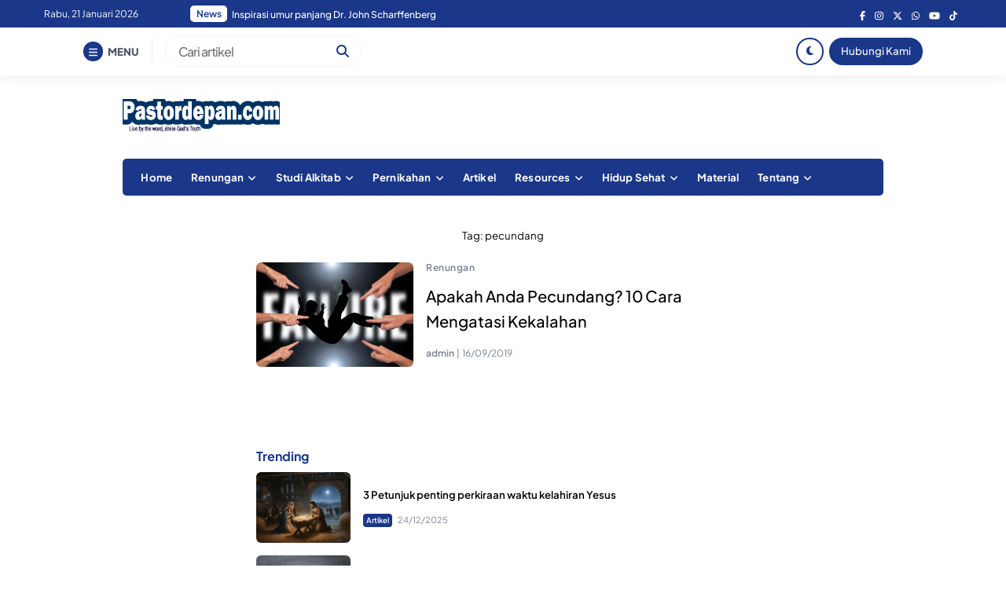

--- FILE ---
content_type: text/html; charset=UTF-8
request_url: https://www.pastordepan.com/tag/pecundang/
body_size: 14426
content:
<!DOCTYPE html><html
lang=id><head><style>img.lazy{min-height:1px}</style><link
href=https://www.pastordepan.com/wp-content/plugins/w3-total-cache/pub/js/lazyload.min.js as=script><meta
charset="UTF-8"><meta
name="viewport" content="width=device-width, initial-scale=1.0"><link
rel=profile href=https://gmpg.org/xfn/11><meta
name='robots' content='index, follow, max-image-preview:large, max-snippet:-1, max-video-preview:-1'><title>pecundang Archives - Pastordepan Media Ministry</title><link
rel=canonical href=https://www.pastordepan.com/tag/pecundang/ ><meta
property="og:locale" content="id_ID"><meta
property="og:type" content="article"><meta
property="og:title" content="pecundang Archives - Pastordepan Media Ministry"><meta
property="og:url" content="https://www.pastordepan.com/tag/pecundang/"><meta
property="og:site_name" content="Pastordepan Media Ministry"><meta
name="twitter:card" content="summary_large_image"> <script type=application/ld+json class=yoast-schema-graph>{"@context":"https://schema.org","@graph":[{"@type":"CollectionPage","@id":"https://www.pastordepan.com/tag/pecundang/","url":"https://www.pastordepan.com/tag/pecundang/","name":"pecundang Archives - Pastordepan Media Ministry","isPartOf":{"@id":"https://www.pastordepan.com/#website"},"primaryImageOfPage":{"@id":"https://www.pastordepan.com/tag/pecundang/#primaryimage"},"image":{"@id":"https://www.pastordepan.com/tag/pecundang/#primaryimage"},"thumbnailUrl":"https://www.pastordepan.com/wp-content/uploads/2019/09/loser-3096225_640-e1568704182682.jpg","breadcrumb":{"@id":"https://www.pastordepan.com/tag/pecundang/#breadcrumb"},"inLanguage":"id"},{"@type":"ImageObject","inLanguage":"id","@id":"https://www.pastordepan.com/tag/pecundang/#primaryimage","url":"https://www.pastordepan.com/wp-content/uploads/2019/09/loser-3096225_640-e1568704182682.jpg","contentUrl":"https://www.pastordepan.com/wp-content/uploads/2019/09/loser-3096225_640-e1568704182682.jpg","width":350,"height":233},{"@type":"BreadcrumbList","@id":"https://www.pastordepan.com/tag/pecundang/#breadcrumb","itemListElement":[{"@type":"ListItem","position":1,"name":"Home","item":"https://www.pastordepan.com/"},{"@type":"ListItem","position":2,"name":"pecundang"}]},{"@type":"WebSite","@id":"https://www.pastordepan.com/#website","url":"https://www.pastordepan.com/","name":"Pastordepan Media Ministry","description":"Bertumbuh  Dalam Kebenaran","publisher":{"@id":"https://www.pastordepan.com/#/schema/person/e7b083d1ed27025760ef540fd8e93eda"},"potentialAction":[{"@type":"SearchAction","target":{"@type":"EntryPoint","urlTemplate":"https://www.pastordepan.com/?s={search_term_string}"},"query-input":{"@type":"PropertyValueSpecification","valueRequired":true,"valueName":"search_term_string"}}],"inLanguage":"id"},{"@type":["Person","Organization"],"@id":"https://www.pastordepan.com/#/schema/person/e7b083d1ed27025760ef540fd8e93eda","name":"admin","image":{"@type":"ImageObject","inLanguage":"id","@id":"https://www.pastordepan.com/#/schema/person/image/","url":"https://secure.gravatar.com/avatar/bb3b02c5d59176dc0665b4103c40e2d89e943a00ac55dbe08ee21ef3d8191c6e?s=96&d=mm&r=g","contentUrl":"https://secure.gravatar.com/avatar/bb3b02c5d59176dc0665b4103c40e2d89e943a00ac55dbe08ee21ef3d8191c6e?s=96&d=mm&r=g","caption":"admin"},"logo":{"@id":"https://www.pastordepan.com/#/schema/person/image/"}}]}</script> <link
rel=dns-prefetch href=//cdnjs.cloudflare.com><link
rel=dns-prefetch href=//cdn.jsdelivr.net><link
rel=alternate type=application/rss+xml title="Pastordepan Media Ministry &raquo; Feed" href=https://www.pastordepan.com/feed/ ><link
rel=alternate type=application/rss+xml title="Pastordepan Media Ministry &raquo; Umpan Komentar" href=https://www.pastordepan.com/comments/feed/ ><link
rel=alternate type=application/rss+xml title="Pastordepan Media Ministry &raquo; pecundang Umpan Tag" href=https://www.pastordepan.com/tag/pecundang/feed/ >
 <script src="//www.googletagmanager.com/gtag/js?id=G-ZCFDC61B1K"  data-cfasync=false data-wpfc-render=false async></script> <script data-cfasync=false data-wpfc-render=false>var em_version='8.11.1';var em_track_user=true;var em_no_track_reason='';var ExactMetricsDefaultLocations={"page_location":"https:\/\/www.pastordepan.com\/tag\/pecundang\/"};if(typeof ExactMetricsPrivacyGuardFilter==='function'){var ExactMetricsLocations=(typeof ExactMetricsExcludeQuery==='object')?ExactMetricsPrivacyGuardFilter(ExactMetricsExcludeQuery):ExactMetricsPrivacyGuardFilter(ExactMetricsDefaultLocations);}else{var ExactMetricsLocations=(typeof ExactMetricsExcludeQuery==='object')?ExactMetricsExcludeQuery:ExactMetricsDefaultLocations;}
var disableStrs=['ga-disable-G-ZCFDC61B1K',];function __gtagTrackerIsOptedOut(){for(var index=0;index<disableStrs.length;index++){if(document.cookie.indexOf(disableStrs[index]+'=true')>-1){return true;}}
return false;}
if(__gtagTrackerIsOptedOut()){for(var index=0;index<disableStrs.length;index++){window[disableStrs[index]]=true;}}
function __gtagTrackerOptout(){for(var index=0;index<disableStrs.length;index++){document.cookie=disableStrs[index]+'=true; expires=Thu, 31 Dec 2099 23:59:59 UTC; path=/';window[disableStrs[index]]=true;}}
if('undefined'===typeof gaOptout){function gaOptout(){__gtagTrackerOptout();}}
window.dataLayer=window.dataLayer||[];window.ExactMetricsDualTracker={helpers:{},trackers:{},};if(em_track_user){function __gtagDataLayer(){dataLayer.push(arguments);}
function __gtagTracker(type,name,parameters){if(!parameters){parameters={};}
if(parameters.send_to){__gtagDataLayer.apply(null,arguments);return;}
if(type==='event'){parameters.send_to=exactmetrics_frontend.v4_id;var hookName=name;if(typeof parameters['event_category']!=='undefined'){hookName=parameters['event_category']+':'+name;}
if(typeof ExactMetricsDualTracker.trackers[hookName]!=='undefined'){ExactMetricsDualTracker.trackers[hookName](parameters);}else{__gtagDataLayer('event',name,parameters);}}else{__gtagDataLayer.apply(null,arguments);}}
__gtagTracker('js',new Date());__gtagTracker('set',{'developer_id.dNDMyYj':true,});if(ExactMetricsLocations.page_location){__gtagTracker('set',ExactMetricsLocations);}
__gtagTracker('config','G-ZCFDC61B1K',{"forceSSL":"true"});window.gtag=__gtagTracker;(function(){var noopfn=function(){return null;};var newtracker=function(){return new Tracker();};var Tracker=function(){return null;};var p=Tracker.prototype;p.get=noopfn;p.set=noopfn;p.send=function(){var args=Array.prototype.slice.call(arguments);args.unshift('send');__gaTracker.apply(null,args);};var __gaTracker=function(){var len=arguments.length;if(len===0){return;}
var f=arguments[len-1];if(typeof f!=='object'||f===null||typeof f.hitCallback!=='function'){if('send'===arguments[0]){var hitConverted,hitObject=false,action;if('event'===arguments[1]){if('undefined'!==typeof arguments[3]){hitObject={'eventAction':arguments[3],'eventCategory':arguments[2],'eventLabel':arguments[4],'value':arguments[5]?arguments[5]:1,}}}
if('pageview'===arguments[1]){if('undefined'!==typeof arguments[2]){hitObject={'eventAction':'page_view','page_path':arguments[2],}}}
if(typeof arguments[2]==='object'){hitObject=arguments[2];}
if(typeof arguments[5]==='object'){Object.assign(hitObject,arguments[5]);}
if('undefined'!==typeof arguments[1].hitType){hitObject=arguments[1];if('pageview'===hitObject.hitType){hitObject.eventAction='page_view';}}
if(hitObject){action='timing'===arguments[1].hitType?'timing_complete':hitObject.eventAction;hitConverted=mapArgs(hitObject);__gtagTracker('event',action,hitConverted);}}
return;}
function mapArgs(args){var arg,hit={};var gaMap={'eventCategory':'event_category','eventAction':'event_action','eventLabel':'event_label','eventValue':'event_value','nonInteraction':'non_interaction','timingCategory':'event_category','timingVar':'name','timingValue':'value','timingLabel':'event_label','page':'page_path','location':'page_location','title':'page_title','referrer':'page_referrer',};for(arg in args){if(!(!args.hasOwnProperty(arg)||!gaMap.hasOwnProperty(arg))){hit[gaMap[arg]]=args[arg];}else{hit[arg]=args[arg];}}
return hit;}
try{f.hitCallback();}catch(ex){}};__gaTracker.create=newtracker;__gaTracker.getByName=newtracker;__gaTracker.getAll=function(){return[];};__gaTracker.remove=noopfn;__gaTracker.loaded=true;window['__gaTracker']=__gaTracker;})();}else{console.log("");(function(){function __gtagTracker(){return null;}
window['__gtagTracker']=__gtagTracker;window['gtag']=__gtagTracker;})();}</script> <style id=wp-img-auto-sizes-contain-inline-css>img:is([sizes=auto i],[sizes^="auto," i]){contain-intrinsic-size:3000px 1500px}</style><link
rel=stylesheet href=https://www.pastordepan.com/wp-content/cache/minify/08d63.css media=all><style id=wp-block-library-inline-css>/*<![CDATA[*/:root{--wp-block-synced-color:#7a00df;--wp-block-synced-color--rgb:122,0,223;--wp-bound-block-color:var(--wp-block-synced-color);--wp-editor-canvas-background:#ddd;--wp-admin-theme-color:#007cba;--wp-admin-theme-color--rgb:0,124,186;--wp-admin-theme-color-darker-10:#006ba1;--wp-admin-theme-color-darker-10--rgb:0,107,160.5;--wp-admin-theme-color-darker-20:#005a87;--wp-admin-theme-color-darker-20--rgb:0,90,135;--wp-admin-border-width-focus:2px}@media (min-resolution:192dpi){:root{--wp-admin-border-width-focus:1.5px}}.wp-element-button{cursor:pointer}:root .has-very-light-gray-background-color{background-color:#eee}:root .has-very-dark-gray-background-color{background-color:#313131}:root .has-very-light-gray-color{color:#eee}:root .has-very-dark-gray-color{color:#313131}:root .has-vivid-green-cyan-to-vivid-cyan-blue-gradient-background{background:linear-gradient(135deg,#00d084,#0693e3)}:root .has-purple-crush-gradient-background{background:linear-gradient(135deg,#34e2e4,#4721fb 50%,#ab1dfe)}:root .has-hazy-dawn-gradient-background{background:linear-gradient(135deg,#faaca8,#dad0ec)}:root .has-subdued-olive-gradient-background{background:linear-gradient(135deg,#fafae1,#67a671)}:root .has-atomic-cream-gradient-background{background:linear-gradient(135deg,#fdd79a,#004a59)}:root .has-nightshade-gradient-background{background:linear-gradient(135deg,#330968,#31cdcf)}:root .has-midnight-gradient-background{background:linear-gradient(135deg,#020381,#2874fc)}:root{--wp--preset--font-size--normal:16px;--wp--preset--font-size--huge:42px}.has-regular-font-size{font-size:1em}.has-larger-font-size{font-size:2.625em}.has-normal-font-size{font-size:var(--wp--preset--font-size--normal)}.has-huge-font-size{font-size:var(--wp--preset--font-size--huge)}.has-text-align-center{text-align:center}.has-text-align-left{text-align:left}.has-text-align-right{text-align:right}.has-fit-text{white-space:nowrap!important}#end-resizable-editor-section{display:none}.aligncenter{clear:both}.items-justified-left{justify-content:flex-start}.items-justified-center{justify-content:center}.items-justified-right{justify-content:flex-end}.items-justified-space-between{justify-content:space-between}.screen-reader-text{border:0;clip-path:inset(50%);height:1px;margin:-1px;overflow:hidden;padding:0;position:absolute;width:1px;word-wrap:normal!important}.screen-reader-text:focus{background-color:#ddd;clip-path:none;color:#444;display:block;font-size:1em;height:auto;left:5px;line-height:normal;padding:15px
23px 14px;text-decoration:none;top:5px;width:auto;z-index:100000}html :where(.has-border-color){border-style:solid}html :where([style*=border-top-color]){border-top-style:solid}html :where([style*=border-right-color]){border-right-style:solid}html :where([style*=border-bottom-color]){border-bottom-style:solid}html :where([style*=border-left-color]){border-left-style:solid}html :where([style*=border-width]){border-style:solid}html :where([style*=border-top-width]){border-top-style:solid}html :where([style*=border-right-width]){border-right-style:solid}html :where([style*=border-bottom-width]){border-bottom-style:solid}html :where([style*=border-left-width]){border-left-style:solid}html :where(img[class*=wp-image-]){height:auto;max-width:100%}:where(figure){margin:0
0 1em}html :where(.is-position-sticky){--wp-admin--admin-bar--position-offset:var(--wp-admin--admin-bar--height,0px)}@media screen and (max-width:600px){html:where(.is-position-sticky){--wp-admin--admin-bar--position-offset:0px}}/*]]>*/</style><style id=global-styles-inline-css>/*<![CDATA[*/:root{--wp--preset--aspect-ratio--square:1;--wp--preset--aspect-ratio--4-3:4/3;--wp--preset--aspect-ratio--3-4:3/4;--wp--preset--aspect-ratio--3-2:3/2;--wp--preset--aspect-ratio--2-3:2/3;--wp--preset--aspect-ratio--16-9:16/9;--wp--preset--aspect-ratio--9-16:9/16;--wp--preset--color--black:#000;--wp--preset--color--cyan-bluish-gray:#abb8c3;--wp--preset--color--white:#fff;--wp--preset--color--pale-pink:#f78da7;--wp--preset--color--vivid-red:#cf2e2e;--wp--preset--color--luminous-vivid-orange:#ff6900;--wp--preset--color--luminous-vivid-amber:#fcb900;--wp--preset--color--light-green-cyan:#7bdcb5;--wp--preset--color--vivid-green-cyan:#00d084;--wp--preset--color--pale-cyan-blue:#8ed1fc;--wp--preset--color--vivid-cyan-blue:#0693e3;--wp--preset--color--vivid-purple:#9b51e0;--wp--preset--gradient--vivid-cyan-blue-to-vivid-purple:linear-gradient(135deg,rgb(6,147,227) 0%,rgb(155,81,224) 100%);--wp--preset--gradient--light-green-cyan-to-vivid-green-cyan:linear-gradient(135deg,rgb(122,220,180) 0%,rgb(0,208,130) 100%);--wp--preset--gradient--luminous-vivid-amber-to-luminous-vivid-orange:linear-gradient(135deg,rgb(252,185,0) 0%,rgb(255,105,0) 100%);--wp--preset--gradient--luminous-vivid-orange-to-vivid-red:linear-gradient(135deg,rgb(255,105,0) 0%,rgb(207,46,46) 100%);--wp--preset--gradient--very-light-gray-to-cyan-bluish-gray:linear-gradient(135deg,rgb(238,238,238) 0%,rgb(169,184,195) 100%);--wp--preset--gradient--cool-to-warm-spectrum:linear-gradient(135deg,rgb(74,234,220) 0%,rgb(151,120,209) 20%,rgb(207,42,186) 40%,rgb(238,44,130) 60%,rgb(251,105,98) 80%,rgb(254,248,76) 100%);--wp--preset--gradient--blush-light-purple:linear-gradient(135deg,rgb(255,206,236) 0%,rgb(152,150,240) 100%);--wp--preset--gradient--blush-bordeaux:linear-gradient(135deg,rgb(254,205,165) 0%,rgb(254,45,45) 50%,rgb(107,0,62) 100%);--wp--preset--gradient--luminous-dusk:linear-gradient(135deg,rgb(255,203,112) 0%,rgb(199,81,192) 50%,rgb(65,88,208) 100%);--wp--preset--gradient--pale-ocean:linear-gradient(135deg,rgb(255,245,203) 0%,rgb(182,227,212) 50%,rgb(51,167,181) 100%);--wp--preset--gradient--electric-grass:linear-gradient(135deg,rgb(202,248,128) 0%,rgb(113,206,126) 100%);--wp--preset--gradient--midnight:linear-gradient(135deg,rgb(2,3,129) 0%,rgb(40,116,252) 100%);--wp--preset--font-size--small:13px;--wp--preset--font-size--medium:20px;--wp--preset--font-size--large:36px;--wp--preset--font-size--x-large:42px;--wp--preset--spacing--20:0.44rem;--wp--preset--spacing--30:0.67rem;--wp--preset--spacing--40:1rem;--wp--preset--spacing--50:1.5rem;--wp--preset--spacing--60:2.25rem;--wp--preset--spacing--70:3.38rem;--wp--preset--spacing--80:5.06rem;--wp--preset--shadow--natural:6px 6px 9px rgba(0, 0, 0, 0.2);--wp--preset--shadow--deep:12px 12px 50px rgba(0, 0, 0, 0.4);--wp--preset--shadow--sharp:6px 6px 0px rgba(0, 0, 0, 0.2);--wp--preset--shadow--outlined:6px 6px 0px -3px rgb(255, 255, 255), 6px 6px rgb(0, 0, 0);--wp--preset--shadow--crisp:6px 6px 0px rgb(0, 0, 0)}:where(.is-layout-flex){gap:0.5em}:where(.is-layout-grid){gap:0.5em}body .is-layout-flex{display:flex}.is-layout-flex{flex-wrap:wrap;align-items:center}.is-layout-flex>:is(*,div){margin:0}body .is-layout-grid{display:grid}.is-layout-grid>:is(*,div){margin:0}:where(.wp-block-columns.is-layout-flex){gap:2em}:where(.wp-block-columns.is-layout-grid){gap:2em}:where(.wp-block-post-template.is-layout-flex){gap:1.25em}:where(.wp-block-post-template.is-layout-grid){gap:1.25em}.has-black-color{color:var(--wp--preset--color--black) !important}.has-cyan-bluish-gray-color{color:var(--wp--preset--color--cyan-bluish-gray) !important}.has-white-color{color:var(--wp--preset--color--white) !important}.has-pale-pink-color{color:var(--wp--preset--color--pale-pink) !important}.has-vivid-red-color{color:var(--wp--preset--color--vivid-red) !important}.has-luminous-vivid-orange-color{color:var(--wp--preset--color--luminous-vivid-orange) !important}.has-luminous-vivid-amber-color{color:var(--wp--preset--color--luminous-vivid-amber) !important}.has-light-green-cyan-color{color:var(--wp--preset--color--light-green-cyan) !important}.has-vivid-green-cyan-color{color:var(--wp--preset--color--vivid-green-cyan) !important}.has-pale-cyan-blue-color{color:var(--wp--preset--color--pale-cyan-blue) !important}.has-vivid-cyan-blue-color{color:var(--wp--preset--color--vivid-cyan-blue) !important}.has-vivid-purple-color{color:var(--wp--preset--color--vivid-purple) !important}.has-black-background-color{background-color:var(--wp--preset--color--black) !important}.has-cyan-bluish-gray-background-color{background-color:var(--wp--preset--color--cyan-bluish-gray) !important}.has-white-background-color{background-color:var(--wp--preset--color--white) !important}.has-pale-pink-background-color{background-color:var(--wp--preset--color--pale-pink) !important}.has-vivid-red-background-color{background-color:var(--wp--preset--color--vivid-red) !important}.has-luminous-vivid-orange-background-color{background-color:var(--wp--preset--color--luminous-vivid-orange) !important}.has-luminous-vivid-amber-background-color{background-color:var(--wp--preset--color--luminous-vivid-amber) !important}.has-light-green-cyan-background-color{background-color:var(--wp--preset--color--light-green-cyan) !important}.has-vivid-green-cyan-background-color{background-color:var(--wp--preset--color--vivid-green-cyan) !important}.has-pale-cyan-blue-background-color{background-color:var(--wp--preset--color--pale-cyan-blue) !important}.has-vivid-cyan-blue-background-color{background-color:var(--wp--preset--color--vivid-cyan-blue) !important}.has-vivid-purple-background-color{background-color:var(--wp--preset--color--vivid-purple) !important}.has-black-border-color{border-color:var(--wp--preset--color--black) !important}.has-cyan-bluish-gray-border-color{border-color:var(--wp--preset--color--cyan-bluish-gray) !important}.has-white-border-color{border-color:var(--wp--preset--color--white) !important}.has-pale-pink-border-color{border-color:var(--wp--preset--color--pale-pink) !important}.has-vivid-red-border-color{border-color:var(--wp--preset--color--vivid-red) !important}.has-luminous-vivid-orange-border-color{border-color:var(--wp--preset--color--luminous-vivid-orange) !important}.has-luminous-vivid-amber-border-color{border-color:var(--wp--preset--color--luminous-vivid-amber) !important}.has-light-green-cyan-border-color{border-color:var(--wp--preset--color--light-green-cyan) !important}.has-vivid-green-cyan-border-color{border-color:var(--wp--preset--color--vivid-green-cyan) !important}.has-pale-cyan-blue-border-color{border-color:var(--wp--preset--color--pale-cyan-blue) !important}.has-vivid-cyan-blue-border-color{border-color:var(--wp--preset--color--vivid-cyan-blue) !important}.has-vivid-purple-border-color{border-color:var(--wp--preset--color--vivid-purple) !important}.has-vivid-cyan-blue-to-vivid-purple-gradient-background{background:var(--wp--preset--gradient--vivid-cyan-blue-to-vivid-purple) !important}.has-light-green-cyan-to-vivid-green-cyan-gradient-background{background:var(--wp--preset--gradient--light-green-cyan-to-vivid-green-cyan) !important}.has-luminous-vivid-amber-to-luminous-vivid-orange-gradient-background{background:var(--wp--preset--gradient--luminous-vivid-amber-to-luminous-vivid-orange) !important}.has-luminous-vivid-orange-to-vivid-red-gradient-background{background:var(--wp--preset--gradient--luminous-vivid-orange-to-vivid-red) !important}.has-very-light-gray-to-cyan-bluish-gray-gradient-background{background:var(--wp--preset--gradient--very-light-gray-to-cyan-bluish-gray) !important}.has-cool-to-warm-spectrum-gradient-background{background:var(--wp--preset--gradient--cool-to-warm-spectrum) !important}.has-blush-light-purple-gradient-background{background:var(--wp--preset--gradient--blush-light-purple) !important}.has-blush-bordeaux-gradient-background{background:var(--wp--preset--gradient--blush-bordeaux) !important}.has-luminous-dusk-gradient-background{background:var(--wp--preset--gradient--luminous-dusk) !important}.has-pale-ocean-gradient-background{background:var(--wp--preset--gradient--pale-ocean) !important}.has-electric-grass-gradient-background{background:var(--wp--preset--gradient--electric-grass) !important}.has-midnight-gradient-background{background:var(--wp--preset--gradient--midnight) !important}.has-small-font-size{font-size:var(--wp--preset--font-size--small) !important}.has-medium-font-size{font-size:var(--wp--preset--font-size--medium) !important}.has-large-font-size{font-size:var(--wp--preset--font-size--large) !important}.has-x-large-font-size{font-size:var(--wp--preset--font-size--x-large) !important}/*]]>*/</style><style id=classic-theme-styles-inline-css>/*! This file is auto-generated */
.wp-block-button__link{color:#fff;background-color:#32373c;border-radius:9999px;box-shadow:none;text-decoration:none;padding:calc(.667em + 2px) calc(1.333em + 2px);font-size:1.125em}.wp-block-file__button{background:#32373c;color:#fff;text-decoration:none}</style><link
rel=stylesheet href=https://www.pastordepan.com/wp-content/cache/minify/2ff5b.css media=all><link
rel=stylesheet id=fontawesome_style-css href='https://cdnjs.cloudflare.com/ajax/libs/font-awesome/6.7.0/css/all.min.css?ver=6.7.0' media=all><link
rel=stylesheet id=ray-swiper-css-css href='https://cdn.jsdelivr.net/npm/swiper@8/swiper-bundle.min.css?ver=8' media=all> <script data-cfasync=false data-wpfc-render=false id=exactmetrics-frontend-script-js-extra>var exactmetrics_frontend={"js_events_tracking":"true","download_extensions":"zip,mp3,mpeg,pdf,docx,pptx,xlsx,rar","inbound_paths":"[{\"path\":\"\\\/go\\\/\",\"label\":\"affiliate\"},{\"path\":\"\\\/recommend\\\/\",\"label\":\"affiliate\"}]","home_url":"https:\/\/www.pastordepan.com","hash_tracking":"false","v4_id":"G-ZCFDC61B1K"};</script> <link
rel=https://api.w.org/ href=https://www.pastordepan.com/wp-json/ ><link
rel=alternate title=JSON type=application/json href=https://www.pastordepan.com/wp-json/wp/v2/tags/113><link
rel=EditURI type=application/rsd+xml title=RSD href=https://www.pastordepan.com/xmlrpc.php?rsd><meta
name="generator" content="WordPress 6.9"><style>:root{}body{font-size:1rem}.ray-main-single-content
h1{font-size:2rem}.ray-main-single-title{font-size:2rem}.ray-main-single-content p, .ray-main-single-content ul li, .ray-main-single-content ol
li{font-size:1.125rem}.ray-custom-post-1-title{font-weight:500}.ray-custom-post-1-title{font-size:0.825rem}.ray-custom-post-3-title{font-weight:600}.ray-custom-post-3-title{font-size:1rem}.ray-main-post-title{font-weight:500}.ray-main-post-title{font-size:1.250rem}.ray-footer-copy-wrapper{padding:1em
0 80px 0}@media (min-width: 668px){.ray-footer-copy-wrapper{padding:1em
0}}</style><link
rel=icon href=https://www.pastordepan.com/wp-content/uploads/2020/07/cropped-pavicon-2-1-32x32.png sizes=32x32><link
rel=icon href=https://www.pastordepan.com/wp-content/uploads/2020/07/cropped-pavicon-2-1-192x192.png sizes=192x192><link
rel=apple-touch-icon href=https://www.pastordepan.com/wp-content/uploads/2020/07/cropped-pavicon-2-1-180x180.png><meta
name="msapplication-TileImage" content="https://www.pastordepan.com/wp-content/uploads/2020/07/cropped-pavicon-2-1-270x270.png"><style id=wp-custom-css>{"blogname":{"dummy_change": "dummy_change",
"type": "option",
"user_id": 1,
"date_modified_gmt": "2019-04-08 08:47:36"},
"tc_font_customizer_plug[post_hone]":{"value": "{\"color\":\"#383838\",\"font-family\":\"[cfont]Tahoma,Geneva,sans-serif\",\"font-weight\":400,\"font-style\":\"normal\"}",
"type": "option",
"user_id": 1,
"date_modified_gmt": "2019-04-08 08:48:37"}}</style><link
rel=stylesheet id=ray-google-font-css href='https://fonts.googleapis.com/css2?family=Montserrat%3Aital%2Cwght%400%2C300%3B0%2C400%3B0%2C500%3B0%2C600%3B0%2C700%3B0%2C800%3B0%2C900%3B1%2C300%3B1%2C400%3B1%2C500%3B1%2C600%3B1%2C700%3B1%2C800%3B1%2C900&#038;display=swap&#038;ver=6.9' media=all><link
rel=stylesheet id=ray-google-font-2-css href='https://fonts.googleapis.com/css2?family=DM+Sans%3Aital%2Cwght%400%2C400%3B0%2C500%3B0%2C700%3B1%2C400%3B1%2C500%3B1%2C700&#038;display=swap&#038;ver=6.9' media=all></head><body
class="archive tag tag-pecundang tag-113 wp-theme-raylight-redesign-master">
<a
class="skip-link screen-reader-text" href=#content>Skip to content</a><nav
class=ray-navtop-wrapper><div
class=container>
<di
class=ray-navtop-container><div
class=ray-navtop-left>
<span
class=ray-navtop-datenow>
Rabu, 21 Januari 2026 </span><div
class=ray-newsticker>
<span
class=ray-newsticker-heading>
News</span><div
class=newsticker-container>
<a
href=https://www.pastordepan.com/15-kutipan-tentang-kerendahan-hati/ class="newsticker-single active">15 Kutipan tentang kerendahan hati</a>
<a
href=https://www.pastordepan.com/inspirasi-umur-panjang-dr-john-scharffenberg/ class="newsticker-single ">Inspirasi umur panjang Dr. John Scharffenberg</a>
<a
href=https://www.pastordepan.com/1-dikejutkan-oleh-kasih-karunia-atau-anugerah/ class="newsticker-single ">1. Dikejutkan oleh kasih Karunia atau anugerah</a>
<a
href=https://www.pastordepan.com/7-alasan-mengapa-pernikahan-harus-dilakukan-di-gereja/ class="newsticker-single ">7 Alasan mengapa pernikahan harus dilakukan di gereja?</a>
<a
href=https://www.pastordepan.com/penjualan-alkitab-melonjak-ke-rekor-tertinggi-di-inggris/ class="newsticker-single ">Penjualan Alkitab melonjak ke rekor tertinggi di Inggris</a></div></div></div><div
class=ray-navtop-social><ul><li><a
href=#><i
class="fab fa-facebook-f"></i></a></li><li><a
href=#><i
class="fab fa-instagram"></i></a></li><li><a
href=#><i
class="fa-brands fa-x-twitter"></i></a></li><li><a
href=#><i
class="fab fa-whatsapp"></i></a></li><li><a
href=#><i
class="fab fa-youtube"></i></a></li><li><a
href=#><i
class="fab fa-tiktok"></i></a></li></ul></div>
</di></div></nav><nav
class=ray-navbar><div
class=container><div
class=ray-navbar-container><div
class=ray-navbar-left><div
class=ray-menu-button>
<span
class=ray-menu-button-icon>
<i
class="fas fa-bars"></i>
</span>
<span
class=ray-menu-button-text>MENU</span></div><div
class=ray-navbar-search><form
action=https://www.pastordepan.com/ method=get>
<input
type=text name=s placeholder="Cari artikel" value>
<button
type=submit><i
class="fas fa-search"></i></button></form></div></div><div
class=ray-navbar-right>
<span
class=ray-nav-right-dark>
<i
class="fas fa-moon"></i>
</span>
<a
href=#  class=ray-nav-right-button>Hubungi Kami</a></div></div></div></nav><nav
class=ray-navbar-mobile><div
class=container><div
class=ray-navbar-mobile-container><div
class=ray-navbar-mobile-menu-button>
<span><i
class="fas fa-bars"></i></span></div><div
class=ray-navbar-mobile-branding><div
class=ray-branding-mobile>
<a
href=https://www.pastordepan.com/ class=ray-logo><img
class=lazy src="data:image/svg+xml,%3Csvg%20xmlns='http://www.w3.org/2000/svg'%20viewBox='0%200%201%201'%3E%3C/svg%3E" data-src=https://www.pastordepan.com/wp-content/uploads/2024/06/logo15.png alt="Pastordepan Media Ministry"></a><a
href=https://www.pastordepan.com/ class=ray-logo-dark-mode><img
class=lazy src="data:image/svg+xml,%3Csvg%20xmlns='http://www.w3.org/2000/svg'%20viewBox='0%200%201%201'%3E%3C/svg%3E" data-src=https://www.pastordepan.com/wp-content/uploads/2022/10/header-pasterdepancom.png alt="Pastordepan Media Ministry"></a></div></div><div
class=ray-navbar-mobile-search-button>
<span><i
class="fas fa-search"></i></span></div></div></div></nav><section
class=ray-navbar-menu-wrapper><nav
class=ray-navbar-menu><div
class=ray-navbar-menu-close>
<span>
<svg
width=28 height=28 viewBox="0 0 24 24" fill=none xmlns=http://www.w3.org/2000/svg>
<path
d="M17.59 5L12 10.59L6.41 5L5 6.41L10.59 12L5 17.59L6.41 19L12 13.41L17.59 19L19 17.59L13.41 12L19 6.41L17.59 5Z" fill=#2E3A59></path>
</svg>
</span></div><div
class=ray-navbar-menu-menu><section
class=ray-navbar-menu-widget><section
id=nav_menu-7 class="widget widget_nav_menu"><h2 class="widget-title">Menu</h2><div
class=menu-home-container><ul
id=menu-home class=menu><li
id=menu-item-212 class="menu-item menu-item-type-custom menu-item-object-custom menu-item-home menu-item-212"><a
href=https://www.pastordepan.com/ >Home</a></li>
<li
id=menu-item-69 class="menu-item menu-item-type-taxonomy menu-item-object-category menu-item-has-children menu-item-69"><a
href=https://www.pastordepan.com/category/renungan-harian/ >Renungan</a><ul
class=sub-menu>
<li
id=menu-item-4044 class="menu-item menu-item-type-taxonomy menu-item-object-category menu-item-4044"><a
href=https://www.pastordepan.com/category/seri-berkat-abraham/ >Seri Berkat Abraham</a></li></ul>
</li>
<li
id=menu-item-70 class="menu-item menu-item-type-taxonomy menu-item-object-category menu-item-has-children menu-item-70"><a
href=https://www.pastordepan.com/category/studi-alkitab/ >Studi Alkitab</a><ul
class=sub-menu>
<li
id=menu-item-198 class="menu-item menu-item-type-taxonomy menu-item-object-category menu-item-198"><a
href=https://www.pastordepan.com/category/wahyu/ >Wahyu</a></li>
<li
id=menu-item-1234 class="menu-item menu-item-type-post_type menu-item-object-page menu-item-has-children menu-item-1234"><a
href=https://www.pastordepan.com/bible-studi-sistematis/ >Bible Studi Sistematis</a><ul
class=sub-menu>
<li
id=menu-item-139 class="menu-item menu-item-type-post_type menu-item-object-page menu-item-home menu-item-139"><a
href=https://www.pastordepan.com/bible-studi-sistematis/sekolah-sabat/ >Ezra dan Nehemia</a></li>
<li
id=menu-item-1235 class="menu-item menu-item-type-post_type menu-item-object-page menu-item-1235"><a
href=https://www.pastordepan.com/bible-studi-sistematis/kitab-daniel/ >Kitab Daniel</a></li></ul>
</li></ul>
</li>
<li
id=menu-item-72 class="menu-item menu-item-type-taxonomy menu-item-object-category menu-item-has-children menu-item-72"><a
href=https://www.pastordepan.com/category/pernikahan-dan-perceraian/ >Pernikahan</a><ul
class=sub-menu>
<li
id=menu-item-3716 class="menu-item menu-item-type-taxonomy menu-item-object-category menu-item-3716"><a
href=https://www.pastordepan.com/category/konseling-pra-nikah/ >Konseling Pra-Nikah</a></li></ul>
</li>
<li
id=menu-item-71 class="menu-item menu-item-type-taxonomy menu-item-object-category menu-item-71"><a
href=https://www.pastordepan.com/category/pertumbuhan-iman/ >Artikel</a></li>
<li
id=menu-item-1279 class="menu-item menu-item-type-post_type menu-item-object-page menu-item-has-children menu-item-1279"><a
href=https://www.pastordepan.com/leadership-resources/ >Resources</a><ul
class=sub-menu>
<li
id=menu-item-1295 class="menu-item menu-item-type-post_type menu-item-object-page menu-item-1295"><a
href=https://www.pastordepan.com/leadership-resources/tugas-pegawai-jemaat/ >Tugas Pegawai Jemaat</a></li></ul>
</li>
<li
id=menu-item-1452 class="menu-item menu-item-type-post_type menu-item-object-page menu-item-has-children menu-item-1452"><a
href=https://www.pastordepan.com/h-i-d-u-p-s-e-h-a-t-2/ >Hidup Sehat</a><ul
class=sub-menu>
<li
id=menu-item-1443 class="menu-item menu-item-type-post_type menu-item-object-page menu-item-1443"><a
href=https://www.pastordepan.com/h-i-d-u-p-s-e-h-a-t/ >10 Hukum Kesehatan</a></li>
<li
id=menu-item-1451 class="menu-item menu-item-type-post_type menu-item-object-page menu-item-1451"><a
href=https://www.pastordepan.com/win-wellness/ >Win Wellness</a></li></ul>
</li>
<li
id=menu-item-59 class="menu-item menu-item-type-post_type menu-item-object-page menu-item-59"><a
href=https://www.pastordepan.com/material/ >Material</a></li>
<li
id=menu-item-58 class="menu-item menu-item-type-post_type menu-item-object-page menu-item-has-children menu-item-58"><a
href=https://www.pastordepan.com/tentang/ >Tentang</a><ul
class=sub-menu>
<li
id=menu-item-60 class="menu-item menu-item-type-post_type menu-item-object-page menu-item-60"><a
href=https://www.pastordepan.com/kontak/ >Kontak</a></li></ul>
</li></ul></div></section><section
id=categories-8 class="widget widget_categories"><h2 class="widget-title">Kategori</h2><ul>
<li
class="cat-item cat-item-7"><a
href=https://www.pastordepan.com/category/pertumbuhan-iman/ >Artikel</a>
</li>
<li
class="cat-item cat-item-124"><a
href=https://www.pastordepan.com/category/bible-studi-sistematis/ >Bible Studi Sistematis</a>
</li>
<li
class="cat-item cat-item-2223"><a
href=https://www.pastordepan.com/category/hidup-sehat/ >Hidup Sehat</a>
</li>
<li
class="cat-item cat-item-146"><a
href=https://www.pastordepan.com/category/kesaksian/ >Kesaksian</a>
</li>
<li
class="cat-item cat-item-126"><a
href=https://www.pastordepan.com/category/khotbah/ >Khotbah</a>
</li>
<li
class="cat-item cat-item-363"><a
href=https://www.pastordepan.com/category/konseling-pra-nikah/ >Konseling Pra-Nikah</a>
</li>
<li
class="cat-item cat-item-2115"><a
href=https://www.pastordepan.com/category/bisnis/ >Kumpulan Ayat Alkitab</a>
</li>
<li
class="cat-item cat-item-746"><a
href=https://www.pastordepan.com/category/literatur-hikmat/ >Literatur Hikmat</a>
</li>
<li
class="cat-item cat-item-332"><a
href=https://www.pastordepan.com/category/news/ >News</a>
</li>
<li
class="cat-item cat-item-132"><a
href=https://www.pastordepan.com/category/pelayanan-pastoral/ >Pelayanan Pastoral</a>
</li>
<li
class="cat-item cat-item-695"><a
href=https://www.pastordepan.com/category/penatua-gereja/ >Penatua Gereja</a>
</li>
<li
class="cat-item cat-item-10"><a
href=https://www.pastordepan.com/category/pernikahan-dan-perceraian/ >Pernikahan</a>
</li>
<li
class="cat-item cat-item-4"><a
href=https://www.pastordepan.com/category/renungan-harian/ >Renungan</a>
</li>
<li
class="cat-item cat-item-2219"><a
href=https://www.pastordepan.com/category/seri-berkat-abraham/ >Seri Berkat Abraham</a>
</li>
<li
class="cat-item cat-item-2238"><a
href=https://www.pastordepan.com/category/seri-kitab-ayub/ >Seri Kitab Ayub</a>
</li>
<li
class="cat-item cat-item-2331"><a
href=https://www.pastordepan.com/category/seri-kitab-daniel/ >Seri Kitab Daniel</a>
</li>
<li
class="cat-item cat-item-2333"><a
href=https://www.pastordepan.com/category/seri-kitab-matius/ >Seri Kitab Matius</a>
</li>
<li
class="cat-item cat-item-416"><a
href=https://www.pastordepan.com/category/seri-penemuan-baru/ >Seri Penemuan Baru</a>
</li>
<li
class="cat-item cat-item-5"><a
href=https://www.pastordepan.com/category/studi-alkitab/ >Studi Alkitab</a>
</li>
<li
class="cat-item cat-item-365"><a
href=https://www.pastordepan.com/category/teologi-musik/ >Teologi Musik</a>
</li>
<li
class="cat-item cat-item-2323"><a
href=https://www.pastordepan.com/category/tokoh-alkitab/ >Tokoh Alkitab</a>
</li>
<li
class="cat-item cat-item-1"><a
href=https://www.pastordepan.com/category/uncategorized/ >Uncategorized</a>
</li>
<li
class="cat-item cat-item-25"><a
href=https://www.pastordepan.com/category/wahyu/ >Wahyu</a>
</li></ul></section><section
id=raylight_random_posts_widget-3 class="widget raylight_random_posts_widget"><section
class="widget ray-custom-widget ray-custom-widget-style-1"><div
class=ray-custom-widget-header><h3>Rekomendasi</h3></div><div
class=ray-custom-widget-content><article
class=ray-widget-style-1><figure
class=ray-widget-style-1-image><div
class=ray-post-thumbnail>
<a
itemprop=url href=https://www.pastordepan.com/kristen-progresif-atau-liberal/ >
<img
width=120
height=90
class="lazy youtube-thumbnail"
src=https://www.pastordepan.com/wp-content/themes/raylight-redesign-master/assets/image/blank.png
data-src=https://www.pastordepan.com/wp-content/uploads/2019/11/masa-depan-gereja-e1574844958808.jpg
data-fallback
alt></a></div></figure><section
class=ray-widget-style-1-entry><h3><a
href=https://www.pastordepan.com/kristen-progresif-atau-liberal/ >Kristen Progresif atau Liberal?</a></h3><div
class=ray-widget-style-1-metadata>
<a
class=ray-widget-style-1-cat href=https://www.pastordepan.com/category/pertumbuhan-iman/ >Artikel</a>		<span
class=ray-widget-style-1-date>
16/04/2024	</span></div></section></article><article
class=ray-widget-style-1><figure
class=ray-widget-style-1-image><div
class=ray-post-thumbnail>
<a
itemprop=url href=https://www.pastordepan.com/obaja-apakah-penghakiman-atas-edom/ >
<img
width=120
height=90
class="lazy youtube-thumbnail"
src=https://www.pastordepan.com/wp-content/themes/raylight-redesign-master/assets/image/blank.png
data-src=https://www.pastordepan.com/wp-content/uploads/2018/09/badai.jpg
data-fallback
alt></a></div></figure><section
class=ray-widget-style-1-entry><h3><a
href=https://www.pastordepan.com/obaja-apakah-penghakiman-atas-edom/ >Obaja: Apakah Penghakiman Atas Edom?</a></h3><div
class=ray-widget-style-1-metadata>
<a
class=ray-widget-style-1-cat href=https://www.pastordepan.com/category/khotbah/ >Khotbah</a>		<span
class=ray-widget-style-1-date>
12/04/2024	</span></div></section></article><article
class=ray-widget-style-1><figure
class=ray-widget-style-1-image><div
class=ray-post-thumbnail>
<a
itemprop=url href=https://www.pastordepan.com/banyaknya-bencana-apa-yang-tuhan-ingin-sampaikan/ >
<img
width=120
height=90
class="lazy youtube-thumbnail"
src=https://www.pastordepan.com/wp-content/themes/raylight-redesign-master/assets/image/blank.png
data-src=https://www.pastordepan.com/wp-content/uploads/2018/10/disaster-e1568700679639.jpg
data-fallback
alt></a></div></figure><section
class=ray-widget-style-1-entry><h3><a
href=https://www.pastordepan.com/banyaknya-bencana-apa-yang-tuhan-ingin-sampaikan/ >Banyaknya bencana: Apa yang Tuhan ingin sampaikan?</a></h3><div
class=ray-widget-style-1-metadata>
<a
class=ray-widget-style-1-cat href=https://www.pastordepan.com/category/studi-alkitab/ >Studi Alkitab</a>		<span
class=ray-widget-style-1-date>
02/10/2018	</span></div></section></article><article
class=ray-widget-style-1><figure
class=ray-widget-style-1-image><div
class=ray-post-thumbnail>
<a
itemprop=url href=https://www.pastordepan.com/10-alasan-mengapa-kembali-ke-gereja-setelah-covid-19/ >
<img
width=120
height=90
class="lazy youtube-thumbnail"
src=https://www.pastordepan.com/wp-content/themes/raylight-redesign-master/assets/image/blank.png
data-src=https://www.pastordepan.com/wp-content/uploads/2020/07/mengapa-kembali-ke-gereja-e1593661074585.jpg
data-fallback
alt></a></div></figure><section
class=ray-widget-style-1-entry><h3><a
href=https://www.pastordepan.com/10-alasan-mengapa-kembali-ke-gereja-setelah-covid-19/ >10 Alasan mengapa Kembali ke Gereja Setelah COVID-19</a></h3><div
class=ray-widget-style-1-metadata>
<a
class=ray-widget-style-1-cat href=https://www.pastordepan.com/category/pertumbuhan-iman/ >Artikel</a>		<span
class=ray-widget-style-1-date>
02/07/2020	</span></div></section></article><article
class=ray-widget-style-1><figure
class=ray-widget-style-1-image><div
class=ray-post-thumbnail>
<a
itemprop=url href=https://www.pastordepan.com/mengapa-orang-orang-kristen-menderita-sakit/ >
<img
width=120
height=90
class="lazy youtube-thumbnail"
src=https://www.pastordepan.com/wp-content/themes/raylight-redesign-master/assets/image/blank.png
data-src=https://www.pastordepan.com/wp-content/uploads/2020/02/pengurapan-orang-sakit.jpg
data-fallback
alt></a></div></figure><section
class=ray-widget-style-1-entry><h3><a
href=https://www.pastordepan.com/mengapa-orang-orang-kristen-menderita-sakit/ >Mengapa Orang-Orang Kristen Menderita Sakit?</a></h3><div
class=ray-widget-style-1-metadata>
<a
class=ray-widget-style-1-cat href=https://www.pastordepan.com/category/hidup-sehat/ >Hidup Sehat</a>		<span
class=ray-widget-style-1-date>
21/10/2025	</span></div></section></article></div></section></section></section></div></nav></section><section
class=ray-search-wrapper><div
class=ray-search-close>
<i
class="fas fa-times"></i></div><div
class=ray-search-form><form
action=https://www.pastordepan.com/ method=get>
<input
type=text name=s placeholder=Cari... value>
<button
type=submit><i
class="fas fa-search"></i></button></form></div></section><nav
class=ray-nav-mobile-bottom><ul>
<li>
<a
href=https://www.pastordepan.com/ >
<span>
<svg
width=18 height=18 viewBox="0 0 24 24" fill=none xmlns=http://www.w3.org/2000/svg>
<path
d="M4 8.65714L12 3L20 8.65714V21H4V8.65714Z" stroke=#2E3A59 stroke-width=2 stroke-linecap=round stroke-linejoin=round />
</svg>
</span>
</a>
</li>
<li>
<span
class="menu-bars nmb-open-menu">
<svg
width=18 height=18 xmlns=http://www.w3.org/2000/svg viewBox="0 0 448 512">
<path
fill=#2E3A59 d="M0 96C0 78.3 14.3 64 32 64H416c17.7 0 32 14.3 32 32s-14.3 32-32 32H32C14.3 128 0 113.7 0 96zM0 256c0-17.7 14.3-32 32-32H416c17.7 0 32 14.3 32 32s-14.3 32-32 32H32c-17.7 0-32-14.3-32-32zM448 416c0 17.7-14.3 32-32 32H32c-17.7 0-32-14.3-32-32s14.3-32 32-32H416c17.7 0 32 14.3 32 32z"/>
</svg>
</span>
</li>
<li>
<span
class=ray-dark-button-mobile>
<svg
width=22 height=22 viewBox="0 0 24 24" fill=none xmlns=http://www.w3.org/2000/svg>
<path
d="M12 5C8.13401 5 5 8.13401 5 12C5 15.866 8.13401 19 12 19C15.171 19 18.1395 17.1814 19 14.2899" stroke=#2E3A59 stroke-width=2 stroke-linecap=round stroke-linejoin=round />
<path
d="M19 14C18.8319 14 18.6652 13.9941 18.5 13.9824C12.5 15 9.50001 11.5 12 5" stroke=#2E3A59 stroke-width=2 stroke-linecap=round stroke-linejoin=round />
</svg>
</span>
</li>
<li>
<span
class=back-to-top>
<svg
width=24 height=24 viewBox="0 0 24 24" fill=none xmlns=http://www.w3.org/2000/svg>
<path
d="M12 7L12 18" stroke=#2E3A59 stroke-width=2 stroke-linecap=round stroke-linejoin=round />
<path
d="M12 7L15 9.5" stroke=#2E3A59 stroke-width=2 stroke-linecap=round stroke-linejoin=round />
<path
d="M12 7L9 9.5" stroke=#2E3A59 stroke-width=2 stroke-linecap=round stroke-linejoin=round />
</svg>
</span>
</li></ul></nav><section
class=ray-main-main-wrapper><section
class=ray-main-section><section
class=ray-branding-wrapper><div
class=container><div
class=ray-branding-container><div
class=ray-branding>
<a
href=https://www.pastordepan.com/ class=ray-logo><img
class=lazy src="data:image/svg+xml,%3Csvg%20xmlns='http://www.w3.org/2000/svg'%20viewBox='0%200%201%201'%3E%3C/svg%3E" data-src=https://www.pastordepan.com/wp-content/uploads/2024/06/logo15.png alt="Pastordepan Media Ministry"></a><a
href=https://www.pastordepan.com/ class=ray-logo-dark-mode><img
class=lazy src="data:image/svg+xml,%3Csvg%20xmlns='http://www.w3.org/2000/svg'%20viewBox='0%200%201%201'%3E%3C/svg%3E" data-src=https://www.pastordepan.com/wp-content/uploads/2022/10/header-pasterdepancom.png alt="Pastordepan Media Ministry"></a></div></div></div></section><nav
class=ray-main-menu-wrapper><div
class=container><div
class=ray-main-menu-container itemscope itemtype=https://schema.org/SiteNavigationElement><div
class=menu-home-container><ul
id=menu-home-1 class=menu><li
class="menu-item menu-item-type-custom menu-item-object-custom menu-item-home menu-item-212"><a
href=https://www.pastordepan.com/ >Home</a></li>
<li
class="menu-item menu-item-type-taxonomy menu-item-object-category menu-item-has-children menu-item-69"><a
href=https://www.pastordepan.com/category/renungan-harian/ >Renungan</a><ul
class=sub-menu>
<li
class="menu-item menu-item-type-taxonomy menu-item-object-category menu-item-4044"><a
href=https://www.pastordepan.com/category/seri-berkat-abraham/ >Seri Berkat Abraham</a></li></ul>
</li>
<li
class="menu-item menu-item-type-taxonomy menu-item-object-category menu-item-has-children menu-item-70"><a
href=https://www.pastordepan.com/category/studi-alkitab/ >Studi Alkitab</a><ul
class=sub-menu>
<li
class="menu-item menu-item-type-taxonomy menu-item-object-category menu-item-198"><a
href=https://www.pastordepan.com/category/wahyu/ >Wahyu</a></li>
<li
class="menu-item menu-item-type-post_type menu-item-object-page menu-item-has-children menu-item-1234"><a
href=https://www.pastordepan.com/bible-studi-sistematis/ >Bible Studi Sistematis</a><ul
class=sub-menu>
<li
class="menu-item menu-item-type-post_type menu-item-object-page menu-item-home menu-item-139"><a
href=https://www.pastordepan.com/bible-studi-sistematis/sekolah-sabat/ >Ezra dan Nehemia</a></li>
<li
class="menu-item menu-item-type-post_type menu-item-object-page menu-item-1235"><a
href=https://www.pastordepan.com/bible-studi-sistematis/kitab-daniel/ >Kitab Daniel</a></li></ul>
</li></ul>
</li>
<li
class="menu-item menu-item-type-taxonomy menu-item-object-category menu-item-has-children menu-item-72"><a
href=https://www.pastordepan.com/category/pernikahan-dan-perceraian/ >Pernikahan</a><ul
class=sub-menu>
<li
class="menu-item menu-item-type-taxonomy menu-item-object-category menu-item-3716"><a
href=https://www.pastordepan.com/category/konseling-pra-nikah/ >Konseling Pra-Nikah</a></li></ul>
</li>
<li
class="menu-item menu-item-type-taxonomy menu-item-object-category menu-item-71"><a
href=https://www.pastordepan.com/category/pertumbuhan-iman/ >Artikel</a></li>
<li
class="menu-item menu-item-type-post_type menu-item-object-page menu-item-has-children menu-item-1279"><a
href=https://www.pastordepan.com/leadership-resources/ >Resources</a><ul
class=sub-menu>
<li
class="menu-item menu-item-type-post_type menu-item-object-page menu-item-1295"><a
href=https://www.pastordepan.com/leadership-resources/tugas-pegawai-jemaat/ >Tugas Pegawai Jemaat</a></li></ul>
</li>
<li
class="menu-item menu-item-type-post_type menu-item-object-page menu-item-has-children menu-item-1452"><a
href=https://www.pastordepan.com/h-i-d-u-p-s-e-h-a-t-2/ >Hidup Sehat</a><ul
class=sub-menu>
<li
class="menu-item menu-item-type-post_type menu-item-object-page menu-item-1443"><a
href=https://www.pastordepan.com/h-i-d-u-p-s-e-h-a-t/ >10 Hukum Kesehatan</a></li>
<li
class="menu-item menu-item-type-post_type menu-item-object-page menu-item-1451"><a
href=https://www.pastordepan.com/win-wellness/ >Win Wellness</a></li></ul>
</li>
<li
class="menu-item menu-item-type-post_type menu-item-object-page menu-item-59"><a
href=https://www.pastordepan.com/material/ >Material</a></li>
<li
class="menu-item menu-item-type-post_type menu-item-object-page menu-item-has-children menu-item-58"><a
href=https://www.pastordepan.com/tentang/ >Tentang</a><ul
class=sub-menu>
<li
class="menu-item menu-item-type-post_type menu-item-object-page menu-item-60"><a
href=https://www.pastordepan.com/kontak/ >Kontak</a></li></ul>
</li></ul></div></div></div></nav><main
class=ray-main-wrapper><div
class=container><div
class=ray-main-container><section
class=ray-main><section
class=ray-main-posts><h3 class="ray-archive-title">Tag: <span>pecundang</span></h3><div
class="ray-main-posts-container ray-main-posts-paged"><article
itemscope itemtype=http://schema.org/NewsArticle id=post-800 class="ray-main-post post-800 post type-post status-publish format-standard has-post-thumbnail hentry category-renungan-harian tag-kompetisi tag-menerima-kekalahan tag-pecundang"><figure
itemprop=image itemscope itemtype=https://schema.org/ImageObject class=ray-main-post-image><div
class=ray-post-thumbnail>
<a
itemprop=url href=https://www.pastordepan.com/apakah-anda-pecundang-10-cara-mengatasi-kekalahan/ >
<img
width=196
height=140
class="lazy youtube-thumbnail"
src=https://www.pastordepan.com/wp-content/themes/raylight-redesign-master/assets/image/blank.png
data-src=https://www.pastordepan.com/wp-content/uploads/2019/09/loser-3096225_640-e1568704182682.jpg
data-fallback
alt></a></div></figure><section
class=ray-main-post-entry>
<span
class=ray-main-post-category>
<a
class=ray-main-post-category-link href=https://www.pastordepan.com/category/renungan-harian/ >Renungan</a>  </span><h2 class="ray-main-post-title">
<a
itemprop=headline href=https://www.pastordepan.com/apakah-anda-pecundang-10-cara-mengatasi-kekalahan/ >Apakah Anda Pecundang? 10 Cara Mengatasi Kekalahan</a></h2><div
class=ray-main-post-metadata>
<span
itemprop=author itemscope itemtype=https://schema.org/Person> <a
itemprop=url href=https://www.pastordepan.com/author/admin/ >
<span
itemprop=name>admin</span></a> </span><span></span>  <span
class=ray-main-post-separator>|</span>
<span>16/09/2019</span></div></section></article></div></section><section
class="ray-posts-pagination ray-pagination-number"></section><section
class=ray-ads-container><div
class=ray-ads-4> <script async src="https://pagead2.googlesyndication.com/pagead/js/adsbygoogle.js?client=ca-pub-4866193677367665"
     crossorigin=anonymous></script> 
<ins
class=adsbygoogle
style=display:block
data-ad-client=ca-pub-4866193677367665
data-ad-slot=5272957539
data-ad-format=auto
data-full-width-responsive=true></ins> <script>(adsbygoogle=window.adsbygoogle||[]).push({});</script> </div></section></section><aside
class=ray-sidebar><section
id=raylight_popular_posts_widget-4 class="widget raylight_popular_posts_widget"><section
class="widget ray-custom-widget ray-custom-widget-style-1"><div
class=ray-custom-widget-header><h3>Trending</h3></div><div
class=ray-custom-widget-content><article
class=ray-widget-style-1><figure
class=ray-widget-style-1-image><div
class=ray-post-thumbnail>
<a
itemprop=url href=https://www.pastordepan.com/3-petunjuk-penting-perkiraan-waktu-kelahiran-yesus/ >
<img
width=120
height=90
class="lazy youtube-thumbnail"
src=https://www.pastordepan.com/wp-content/themes/raylight-redesign-master/assets/image/blank.png
data-src=https://www.pastordepan.com/wp-content/uploads/2025/12/perkiraan-yesus-lahir.jpg
data-fallback
alt></a></div></figure><section
class=ray-widget-style-1-entry><h3><a
href=https://www.pastordepan.com/3-petunjuk-penting-perkiraan-waktu-kelahiran-yesus/ >3 Petunjuk penting perkiraan waktu kelahiran Yesus</a></h3><div
class=ray-widget-style-1-metadata>
<a
class=ray-widget-style-1-cat href=https://www.pastordepan.com/category/pertumbuhan-iman/ >Artikel</a>		<span
class=ray-widget-style-1-date>
24/12/2025	</span></div></section></article><article
class=ray-widget-style-1><figure
class=ray-widget-style-1-image><div
class=ray-post-thumbnail>
<a
itemprop=url href=https://www.pastordepan.com/bacaan-alkitab-sepanjang-tahun/ >
<img
width=120
height=90
class="lazy youtube-thumbnail"
src=https://www.pastordepan.com/wp-content/themes/raylight-redesign-master/assets/image/blank.png
data-src=https://www.pastordepan.com/wp-content/uploads/2019/11/alkitab-mengubahkan-e1574583591713.jpg
data-fallback
alt></a></div></figure><section
class=ray-widget-style-1-entry><h3><a
href=https://www.pastordepan.com/bacaan-alkitab-sepanjang-tahun/ >Bacaan Alkitab sepanjang tahun</a></h3><div
class=ray-widget-style-1-metadata>
<a
class=ray-widget-style-1-cat href=https://www.pastordepan.com/category/pertumbuhan-iman/ >Artikel</a>		<span
class=ray-widget-style-1-date>
01/01/2026	</span></div></section></article><article
class=ray-widget-style-1><figure
class=ray-widget-style-1-image><div
class=ray-post-thumbnail>
<a
itemprop=url href=https://www.pastordepan.com/100-kutipan-tentang-menghadapi-penderitaan/ >
<img
width=120
height=90
class="lazy youtube-thumbnail"
src=https://www.pastordepan.com/wp-content/themes/raylight-redesign-master/assets/image/blank.png
data-src=https://www.pastordepan.com/wp-content/uploads/2020/05/mengapa-banyak-penderitaan.jpg
data-fallback
alt></a></div></figure><section
class=ray-widget-style-1-entry><h3><a
href=https://www.pastordepan.com/100-kutipan-tentang-menghadapi-penderitaan/ >100 Kutipan tentang menghadapi penderitaan</a></h3><div
class=ray-widget-style-1-metadata>
<a
class=ray-widget-style-1-cat href=https://www.pastordepan.com/category/pertumbuhan-iman/ >Artikel</a>		<span
class=ray-widget-style-1-date>
01/01/2026	</span></div></section></article><article
class=ray-widget-style-1><figure
class=ray-widget-style-1-image><div
class=ray-post-thumbnail>
<a
itemprop=url href=https://www.pastordepan.com/mungkinkah-manusia-sempurna-dihadapan-tuhan-membedah-kesempurnaan-di-matius-548/ >
<img
width=120
height=90
class="lazy youtube-thumbnail"
src=https://www.pastordepan.com/wp-content/themes/raylight-redesign-master/assets/image/blank.png
data-src=https://www.pastordepan.com/wp-content/uploads/2019/08/actor-adult-businessman-327533.jpg
data-fallback
alt></a></div></figure><section
class=ray-widget-style-1-entry><h3><a
href=https://www.pastordepan.com/mungkinkah-manusia-sempurna-dihadapan-tuhan-membedah-kesempurnaan-di-matius-548/ >Mungkinkah manusia sempurna dihadapan Tuhan? Membedah kesempurnaan di Matius 5:48</a></h3><div
class=ray-widget-style-1-metadata>
<a
class=ray-widget-style-1-cat href=https://www.pastordepan.com/category/pertumbuhan-iman/ >Artikel</a>		<span
class=ray-widget-style-1-date>
05/01/2026	</span></div></section></article><article
class=ray-widget-style-1><figure
class=ray-widget-style-1-image><div
class=ray-post-thumbnail>
<a
itemprop=url href=https://www.pastordepan.com/lupakan-resolusi-tahun-baru/ >
<img
width=120
height=90
class="lazy youtube-thumbnail"
src=https://www.pastordepan.com/wp-content/themes/raylight-redesign-master/assets/image/blank.png
data-src=https://www.pastordepan.com/wp-content/uploads/2022/12/renungan-tahun-baru.jpg
data-fallback
alt></a></div></figure><section
class=ray-widget-style-1-entry><h3><a
href=https://www.pastordepan.com/lupakan-resolusi-tahun-baru/ >Lupakan resolusi tahun baru</a></h3><div
class=ray-widget-style-1-metadata>
<a
class=ray-widget-style-1-cat href=https://www.pastordepan.com/category/pertumbuhan-iman/ >Artikel</a>		<span
class=ray-widget-style-1-date>
29/12/2025	</span></div></section></article></div></section></section><section
id=custom_html-4 class="widget_text widget widget_custom_html"><div
class="textwidget custom-html-widget"><script async src=https://pagead2.googlesyndication.com/pagead/js/adsbygoogle.js></script> 
<ins
class=adsbygoogle
style=display:block
data-ad-client=ca-pub-4866193677367665
data-ad-slot=4333256867
data-ad-format=auto
data-full-width-responsive=true></ins> <script>(adsbygoogle=window.adsbygoogle||[]).push({});</script></div></section><section
id=raylight_random_posts_widget-4 class="widget raylight_random_posts_widget"><style>#raylight_random_posts_widget-4 .ray-custom-widget-content.style-3 ul li:before{counter-increment:raylight_random_posts_widget-4;content:"#" counter(raylight_random_posts_widget-4)}</style><section
class="widget ray-custom-widget ray-custom-widget-style-3" style="counter-reset: raylight_random_posts_widget-4;"><div
class=ray-custom-widget-header><h3>Rekomendasi</h3></div><div
class="ray-custom-widget-content style-3"><ul>
<li><article
class=ray-widget-style-3><h3><a
href=https://www.pastordepan.com/gempa-bumi-tanda-kedatangan-yesus-kedua-kali/ >Gempa Bumi, Tanda Kedatangan Yesus Kedua Kali</a></h3>
<span
class=ray-widget-style-3-date>
27/05/2024	</span></article>
</li>
<li><article
class=ray-widget-style-3><h3><a
href=https://www.pastordepan.com/berkat-ismael-perbandingan-ishak-dan-ismael/ >Berkat Ismael: Perbandingan Ishak dan Ismael</a></h3>
<span
class=ray-widget-style-3-date>
16/06/2025	</span></article>
</li>
<li><article
class=ray-widget-style-3><h3><a
href=https://www.pastordepan.com/pelajaran-ke-2-kepemimpinan-nehemia/ >Pelajaran Ke 2: Kepemimpinan Nehemia</a></h3>
<span
class=ray-widget-style-3-date>
06/10/2019	</span></article>
</li>
<li><article
class=ray-widget-style-3><h3><a
href=https://www.pastordepan.com/penyebab-orang-kaya-sukar-masuk-surga/ >Penyebab Orang Kaya Sukar Masuk Surga</a></h3>
<span
class=ray-widget-style-3-date>
02/09/2019	</span></article>
</li>
<li><article
class=ray-widget-style-3><h3><a
href=https://www.pastordepan.com/10-alasan-mengapa-kita-harus-membaca-alkitab-setiap-hari/ >10 Alasan Mengapa Kita Harus Membaca Alkitab Setiap Hari</a></h3>
<span
class=ray-widget-style-3-date>
26/07/2022	</span></article>
</li></ul></div></section></section><section
id=raylight_category_posts_widget-1 class="widget raylight_category_posts_widget"><section
class="widget ray-custom-widget ray-custom-widget-style-2"><div
class=ray-custom-widget-header><h3>STUDI ALKITAB</h3></div><div
class="ray-custom-widget-content style-2"><article
class=ray-widget-style-2><figure
class=ray-widget-style-2-image><div
class=ray-post-thumbnail>
<a
itemprop=url href=https://www.pastordepan.com/tanda-tanda-akhir-zaman-meningkatnya-kejahatan/ >
<img
width=130
height=100
class="lazy youtube-thumbnail"
src=https://www.pastordepan.com/wp-content/themes/raylight-redesign-master/assets/image/blank.png
data-src=https://www.pastordepan.com/wp-content/uploads/2018/10/the-end.jpg
data-fallback
alt></a></div>		<a
class=ray-widget-style-2-cat href=https://www.pastordepan.com/category/studi-alkitab/ >Studi Alkitab</a></figure><section
class=ray-widget-style-2-entry><h3><a
href=https://www.pastordepan.com/tanda-tanda-akhir-zaman-meningkatnya-kejahatan/ >Tanda-tanda Akhir Zaman Meningkatnya Kejahatan</a></h3></section></article><article
class=ray-widget-style-2><figure
class=ray-widget-style-2-image><div
class=ray-post-thumbnail>
<a
itemprop=url href=https://www.pastordepan.com/apakah-yang-dimaksud-dengan-dibawah-hukum-dan-dibawah-kasih-karunia/ >
<img
width=130
height=100
class="lazy youtube-thumbnail"
src=https://www.pastordepan.com/wp-content/themes/raylight-redesign-master/assets/image/blank.png
data-src=https://www.pastordepan.com/wp-content/uploads/2019/08/under-law-e1568701261508.jpg
data-fallback
alt></a></div>		<a
class=ray-widget-style-2-cat href=https://www.pastordepan.com/category/studi-alkitab/ >Studi Alkitab</a></figure><section
class=ray-widget-style-2-entry><h3><a
href=https://www.pastordepan.com/apakah-yang-dimaksud-dengan-dibawah-hukum-dan-dibawah-kasih-karunia/ >Apakah Yang Dimaksud Dengan Dibawah Hukum dan Dibawah Kasih Karunia?</a></h3></section></article><article
class=ray-widget-style-2><figure
class=ray-widget-style-2-image><div
class=ray-post-thumbnail>
<a
itemprop=url href=https://www.pastordepan.com/apa-kata-alkitab-tentang-bunuh-diri-bagaimana-mencegahnya/ >
<img
width=130
height=100
class="lazy youtube-thumbnail"
src=https://www.pastordepan.com/wp-content/themes/raylight-redesign-master/assets/image/blank.png
data-src=https://www.pastordepan.com/wp-content/uploads/2020/05/mengapa-banyak-penderitaan.jpg
data-fallback
alt></a></div>		<a
class=ray-widget-style-2-cat href=https://www.pastordepan.com/category/studi-alkitab/ >Studi Alkitab</a></figure><section
class=ray-widget-style-2-entry><h3><a
href=https://www.pastordepan.com/apa-kata-alkitab-tentang-bunuh-diri-bagaimana-mencegahnya/ >Apa Kata Alkitab Tentang Bunuh Diri? Bagaimana Mencegahnya</a></h3></section></article><article
class=ray-widget-style-2><figure
class=ray-widget-style-2-image><div
class=ray-post-thumbnail>
<a
itemprop=url href=https://www.pastordepan.com/apa-arti-tetragramaton-yhwh-dalam-alkitab/ >
<img
width=130
height=100
class="lazy youtube-thumbnail"
src=https://www.pastordepan.com/wp-content/themes/raylight-redesign-master/assets/image/blank.png
data-src=https://www.pastordepan.com/wp-content/uploads/2023/03/Apa-artinya.png
data-fallback
alt></a></div>		<a
class=ray-widget-style-2-cat href=https://www.pastordepan.com/category/studi-alkitab/ >Studi Alkitab</a></figure><section
class=ray-widget-style-2-entry><h3><a
href=https://www.pastordepan.com/apa-arti-tetragramaton-yhwh-dalam-alkitab/ >Apa Arti Tetragramaton YHWH dalam Alkitab?</a></h3></section></article><article
class=ray-widget-style-2><figure
class=ray-widget-style-2-image><div
class=ray-post-thumbnail>
<a
itemprop=url href=https://www.pastordepan.com/19-nama-nama-allah-dalam-alkitab-dan-artinya/ >
<img
width=130
height=100
class="lazy youtube-thumbnail"
src=https://www.pastordepan.com/wp-content/themes/raylight-redesign-master/assets/image/blank.png
data-src=https://www.pastordepan.com/wp-content/uploads/2019/12/apakah-nama-baik-itu-e1575356215509.jpg
data-fallback
alt></a></div>		<a
class=ray-widget-style-2-cat href=https://www.pastordepan.com/category/studi-alkitab/ >Studi Alkitab</a></figure><section
class=ray-widget-style-2-entry><h3><a
href=https://www.pastordepan.com/19-nama-nama-allah-dalam-alkitab-dan-artinya/ >19 Nama-Nama Allah dalam Alkitab dan Artinya</a></h3></section></article></div></section></section><section
id=raylight_category_posts_widget-3 class="widget raylight_category_posts_widget"><section
class="widget ray-custom-widget ray-custom-widget-style-2"><div
class=ray-custom-widget-header><h3>KOTBAH</h3></div><div
class="ray-custom-widget-content style-2"><article
class=ray-widget-style-2><figure
class=ray-widget-style-2-image><div
class=ray-post-thumbnail>
<a
itemprop=url href=https://www.pastordepan.com/sebab-sebab-kejatuhan-petrus/ >
<img
width=130
height=100
class="lazy youtube-thumbnail"
src=https://www.pastordepan.com/wp-content/themes/raylight-redesign-master/assets/image/blank.png
data-src=https://www.pastordepan.com/wp-content/uploads/2019/12/ketika-anda-jatuh.jpg
data-fallback
alt></a></div>		<a
class=ray-widget-style-2-cat href=https://www.pastordepan.com/category/khotbah/ >Khotbah</a></figure><section
class=ray-widget-style-2-entry><h3><a
href=https://www.pastordepan.com/sebab-sebab-kejatuhan-petrus/ >Sebab-sebab kejatuhan Petrus</a></h3></section></article><article
class=ray-widget-style-2><figure
class=ray-widget-style-2-image><div
class=ray-post-thumbnail>
<a
itemprop=url href=https://www.pastordepan.com/tulisan-yang-mengubahkan/ >
<img
width=130
height=100
class="lazy youtube-thumbnail"
src=https://www.pastordepan.com/wp-content/themes/raylight-redesign-master/assets/image/blank.png
data-src=https://www.pastordepan.com/wp-content/uploads/2019/08/bed-bible-book-bindings-935944-e1624313375230.jpg
data-fallback
alt></a></div>		<a
class=ray-widget-style-2-cat href=https://www.pastordepan.com/category/khotbah/ >Khotbah</a></figure><section
class=ray-widget-style-2-entry><h3><a
href=https://www.pastordepan.com/tulisan-yang-mengubahkan/ >Tulisan yang Mengubahkan</a></h3></section></article><article
class=ray-widget-style-2><figure
class=ray-widget-style-2-image><div
class=ray-post-thumbnail>
<a
itemprop=url href=https://www.pastordepan.com/apakah-rahasia-sukses-kepemimpinan-yosua/ >
<img
width=130
height=100
class="lazy youtube-thumbnail"
src=https://www.pastordepan.com/wp-content/themes/raylight-redesign-master/assets/image/blank.png
data-src=https://www.pastordepan.com/wp-content/uploads/2020/04/Siapa-yang-dapat-kupercaya-e1585789773621.jpg
data-fallback
alt></a></div>		<a
class=ray-widget-style-2-cat href=https://www.pastordepan.com/category/khotbah/ >Khotbah</a></figure><section
class=ray-widget-style-2-entry><h3><a
href=https://www.pastordepan.com/apakah-rahasia-sukses-kepemimpinan-yosua/ >Apakah Rahasia Sukses Kepemimpinan Yosua?</a></h3></section></article><article
class=ray-widget-style-2><figure
class=ray-widget-style-2-image><div
class=ray-post-thumbnail>
<a
itemprop=url href=https://www.pastordepan.com/mengapa-orang-orang-kristen-menderita-sakit/ >
<img
width=130
height=100
class="lazy youtube-thumbnail"
src=https://www.pastordepan.com/wp-content/themes/raylight-redesign-master/assets/image/blank.png
data-src=https://www.pastordepan.com/wp-content/uploads/2020/02/pengurapan-orang-sakit.jpg
data-fallback
alt></a></div>		<a
class=ray-widget-style-2-cat href=https://www.pastordepan.com/category/hidup-sehat/ >Hidup Sehat</a></figure><section
class=ray-widget-style-2-entry><h3><a
href=https://www.pastordepan.com/mengapa-orang-orang-kristen-menderita-sakit/ >Mengapa Orang-Orang Kristen Menderita Sakit?</a></h3></section></article><article
class=ray-widget-style-2><figure
class=ray-widget-style-2-image><div
class=ray-post-thumbnail>
<a
itemprop=url href=https://www.pastordepan.com/mezbah-keluarga-kunci-pertumbuhan-rohani/ >
<img
width=130
height=100
class="lazy youtube-thumbnail"
src=https://www.pastordepan.com/wp-content/themes/raylight-redesign-master/assets/image/blank.png
data-src=https://www.pastordepan.com/wp-content/uploads/2020/04/ibadah-dirumah-e1587419621189.jpg
data-fallback
alt></a></div>		<a
class=ray-widget-style-2-cat href=https://www.pastordepan.com/category/khotbah/ >Khotbah</a></figure><section
class=ray-widget-style-2-entry><h3><a
href=https://www.pastordepan.com/mezbah-keluarga-kunci-pertumbuhan-rohani/ >Mezbah keluarga kunci pertumbuhan rohani</a></h3></section></article></div></section></section><section
id=raylight_category_posts_widget-5 class="widget raylight_category_posts_widget"><section
class="widget ray-custom-widget ray-custom-widget-style-1"><div
class=ray-custom-widget-header><h3>ARTIKEL</h3></div><div
class=ray-custom-widget-content><article
class=ray-widget-style-1><figure
class=ray-widget-style-1-image><div
class=ray-post-thumbnail>
<a
itemprop=url href=https://www.pastordepan.com/15-kutipan-tentang-kerendahan-hati/ >
<img
width=120
height=90
class="lazy youtube-thumbnail"
src=https://www.pastordepan.com/wp-content/themes/raylight-redesign-master/assets/image/blank.png
data-src=https://www.pastordepan.com/wp-content/uploads/2019/08/actor-adult-businessman-327533.jpg
data-fallback
alt></a></div></figure><section
class=ray-widget-style-1-entry><h3><a
href=https://www.pastordepan.com/15-kutipan-tentang-kerendahan-hati/ >15 Kutipan tentang kerendahan hati</a></h3><div
class=ray-widget-style-1-metadata>
<a
class=ray-widget-style-1-cat href=https://www.pastordepan.com/category/pertumbuhan-iman/ >Artikel</a>		<span
class=ray-widget-style-1-date>
20/01/2026	</span></div></section></article><article
class=ray-widget-style-1><figure
class=ray-widget-style-1-image><div
class=ray-post-thumbnail>
<a
itemprop=url href=https://www.pastordepan.com/7-alasan-mengapa-pernikahan-harus-dilakukan-di-gereja/ >
<img
width=120
height=90
class="lazy youtube-thumbnail"
src=https://www.pastordepan.com/wp-content/themes/raylight-redesign-master/assets/image/blank.png
data-src=https://www.pastordepan.com/wp-content/uploads/2019/09/pernikahan-e1568704243138.jpg
data-fallback
alt></a></div></figure><section
class=ray-widget-style-1-entry><h3><a
href=https://www.pastordepan.com/7-alasan-mengapa-pernikahan-harus-dilakukan-di-gereja/ >7 Alasan mengapa pernikahan harus dilakukan di gereja?</a></h3><div
class=ray-widget-style-1-metadata>
<a
class=ray-widget-style-1-cat href=https://www.pastordepan.com/category/pertumbuhan-iman/ >Artikel</a>		<span
class=ray-widget-style-1-date>
12/01/2026	</span></div></section></article><article
class=ray-widget-style-1><figure
class=ray-widget-style-1-image><div
class=ray-post-thumbnail>
<a
itemprop=url href=https://www.pastordepan.com/refleksi-anak-bunuh-ibu-kandung/ >
<img
width=120
height=90
class="lazy youtube-thumbnail"
src=https://www.pastordepan.com/wp-content/themes/raylight-redesign-master/assets/image/blank.png
data-src=https://www.pastordepan.com/wp-content/uploads/2026/01/anak-bunuh-ibunya.jpg
data-fallback
alt></a></div></figure><section
class=ray-widget-style-1-entry><h3><a
href=https://www.pastordepan.com/refleksi-anak-bunuh-ibu-kandung/ >Refleksi anak bunuh ibu kandung</a></h3><div
class=ray-widget-style-1-metadata>
<a
class=ray-widget-style-1-cat href=https://www.pastordepan.com/category/pertumbuhan-iman/ >Artikel</a>		<span
class=ray-widget-style-1-date>
11/01/2026	</span></div></section></article><article
class=ray-widget-style-1><figure
class=ray-widget-style-1-image><div
class=ray-post-thumbnail>
<a
itemprop=url href=https://www.pastordepan.com/mungkinkah-manusia-sempurna-dihadapan-tuhan-membedah-kesempurnaan-di-matius-548/ >
<img
width=120
height=90
class="lazy youtube-thumbnail"
src=https://www.pastordepan.com/wp-content/themes/raylight-redesign-master/assets/image/blank.png
data-src=https://www.pastordepan.com/wp-content/uploads/2019/08/actor-adult-businessman-327533.jpg
data-fallback
alt></a></div></figure><section
class=ray-widget-style-1-entry><h3><a
href=https://www.pastordepan.com/mungkinkah-manusia-sempurna-dihadapan-tuhan-membedah-kesempurnaan-di-matius-548/ >Mungkinkah manusia sempurna dihadapan Tuhan? Membedah kesempurnaan di Matius 5:48</a></h3><div
class=ray-widget-style-1-metadata>
<a
class=ray-widget-style-1-cat href=https://www.pastordepan.com/category/pertumbuhan-iman/ >Artikel</a>		<span
class=ray-widget-style-1-date>
05/01/2026	</span></div></section></article><article
class=ray-widget-style-1><figure
class=ray-widget-style-1-image><div
class=ray-post-thumbnail>
<a
itemprop=url href=https://www.pastordepan.com/100-kutipan-tentang-menghadapi-penderitaan/ >
<img
width=120
height=90
class="lazy youtube-thumbnail"
src=https://www.pastordepan.com/wp-content/themes/raylight-redesign-master/assets/image/blank.png
data-src=https://www.pastordepan.com/wp-content/uploads/2020/05/mengapa-banyak-penderitaan.jpg
data-fallback
alt></a></div></figure><section
class=ray-widget-style-1-entry><h3><a
href=https://www.pastordepan.com/100-kutipan-tentang-menghadapi-penderitaan/ >100 Kutipan tentang menghadapi penderitaan</a></h3><div
class=ray-widget-style-1-metadata>
<a
class=ray-widget-style-1-cat href=https://www.pastordepan.com/category/pertumbuhan-iman/ >Artikel</a>		<span
class=ray-widget-style-1-date>
01/01/2026	</span></div></section></article></div></section></section></aside><div
style="clear: both;"></div></div></div></main></section><div
style="clear: both;"></div></section><footer
class=ray-footer-main-wrapper><div
class=container><div
class=ray-footer-main><div
class=ray-footer-widget><section
id=text-12 class="widget ray-widget-footer widget_text"><h2 class="widget-title">Tentang Kami</h2><div
class=textwidget><p>Blog ini dibuat untuk berbagi  berbagai materi rohani: Pendalaman alkitab, Renungan, Kotbah, Artikel, Pernikahan dan keluarga, dan berbagai materi lainya. Adalah keinginan saya agar kehidupan rohani kita diperkuat dan diberkati melalui media ini, iman kita bertumbuh.</p></div></section></div><div
class=ray-footer-widget><section
id=categories-9 class="widget ray-widget-footer widget_categories"><h2 class="widget-title">Kategori</h2><form
action=https://www.pastordepan.com method=get><label
class=screen-reader-text for=cat>Kategori</label><select
name=cat id=cat class=postform><option
value=-1>Pilih Kategori</option><option
class=level-0 value=7>Artikel</option><option
class=level-0 value=124>Bible Studi Sistematis</option><option
class=level-0 value=2223>Hidup Sehat</option><option
class=level-0 value=146>Kesaksian</option><option
class=level-0 value=126>Khotbah</option><option
class=level-0 value=363>Konseling Pra-Nikah</option><option
class=level-0 value=2115>Kumpulan Ayat Alkitab</option><option
class=level-0 value=746>Literatur Hikmat</option><option
class=level-0 value=332>News</option><option
class=level-0 value=132>Pelayanan Pastoral</option><option
class=level-0 value=695>Penatua Gereja</option><option
class=level-0 value=10>Pernikahan</option><option
class=level-0 value=4>Renungan</option><option
class=level-0 value=2219>Seri Berkat Abraham</option><option
class=level-0 value=2238>Seri Kitab Ayub</option><option
class=level-0 value=2331>Seri Kitab Daniel</option><option
class=level-0 value=2333>Seri Kitab Matius</option><option
class=level-0 value=416>Seri Penemuan Baru</option><option
class=level-0 value=5>Studi Alkitab</option><option
class=level-0 value=365>Teologi Musik</option><option
class=level-0 value=2323>Tokoh Alkitab</option><option
class=level-0 value=1>Uncategorized</option><option
class=level-0 value=25>Wahyu</option>
</select></form><script>((dropdownId)=>{const dropdown=document.getElementById(dropdownId);function onSelectChange(){setTimeout(()=>{if('escape'===dropdown.dataset.lastkey){return;}
if(dropdown.value&&parseInt(dropdown.value)>0&&dropdown instanceof HTMLSelectElement){dropdown.parentElement.submit();}},250);}
function onKeyUp(event){if('Escape'===event.key){dropdown.dataset.lastkey='escape';}else{delete dropdown.dataset.lastkey;}}
function onClick(){delete dropdown.dataset.lastkey;}
dropdown.addEventListener('keyup',onKeyUp);dropdown.addEventListener('click',onClick);dropdown.addEventListener('change',onSelectChange);})("cat");</script> </section></div><div
class=ray-footer-widget><section
id=nav_menu-10 class="widget ray-widget-footer widget_nav_menu"><h2 class="widget-title">Partnership</h2><div
class=menu-network-menu-container><ul
id=menu-network-menu class=menu><li
id=menu-item-3656 class="menu-item menu-item-type-custom menu-item-object-custom menu-item-3656"><a
href=#>Alkitabberkata.com</a></li>
<li
id=menu-item-3657 class="menu-item menu-item-type-custom menu-item-object-custom menu-item-3657"><a
href=#>deddypanjaitan.my.id</a></li>
<li
id=menu-item-3764 class="menu-item menu-item-type-custom menu-item-object-custom menu-item-3764"><a
href=#>jandritumangger.com</a></li>
<li
id=menu-item-61 class="menu-item menu-item-type-custom menu-item-object-custom menu-item-61"><a
href=#>christianitytoday.com</a></li></ul></div></section></div><div
class=ray-footer-widget><section
id=custom_html-12 class="widget_text widget ray-widget-footer widget_custom_html"><div
class="textwidget custom-html-widget"><div
id=histats_counter></div>
 <script>var _Hasync=_Hasync||[];_Hasync.push(['Histats.start','1,4715473,4,306,118,60,00011011']);_Hasync.push(['Histats.fasi','1']);_Hasync.push(['Histats.track_hits','']);(function(){var hs=document.createElement('script');hs.type='text/javascript';hs.async=true;hs.src=('//s10.histats.com/js15_as.js');(document.getElementsByTagName('head')[0]||document.getElementsByTagName('body')[0]).appendChild(hs);})();</script> <noscript><a
href=/ target=_blank><img
class=lazy src="data:image/svg+xml,%3Csvg%20xmlns='http://www.w3.org/2000/svg'%20viewBox='0%200%201%201'%3E%3C/svg%3E" data-src=//sstatic1.histats.com/0.gif?4715473&101 alt border=0></a></noscript></div></section></div></div></div></footer><footer
class=ray-footer-copy-wrapper><div
class=container><div
class=ray-footer-copy><div
class=ray-footer-copy-text>
Copyright © <a
href=https://www.pastordepan.com/ >Pastordepan Media Ministry</a> - 2026</div><div
class=ray-footer-copy-social><ul><li><a
href=#><i
class="fab fa-facebook-f"></i></a></li><li><a
href=#><i
class="fab fa-instagram"></i></a></li><li><a
href=#><i
class="fa-brands fa-x-twitter"></i></a></li><li><a
href=#><i
class="fab fa-whatsapp"></i></a></li><li><a
href=#><i
class="fab fa-youtube"></i></a></li><li><a
href=#><i
class="fab fa-tiktok"></i></a></li></ul></div></div></div></footer><section
id=ray_pop_ads><section
class=ray-pop-ads-wrapper><div
class=ray-pop-ads-container><div
class=ray-pop-ads-header><h3 class="ray-pop-ads-title">
Iklan</h3>
<span
class=ray-pop-ads-close id=ray_pop_ads_close>
<i
class="fas fa-times"></i>
</span></div><div
class=ray-pop-ads-content></div><div
class=ray-pop-ads-footer>
<span
class=ray-pop-ads-footer-btn1 id=ray_pop_ads_dont_show>Jangan Tampilkan Lagi</span>
<a
href class=ray-pop-ads-footer-btn2>Ya, Saya Mau!</a></div></div></section></section> <script type=speculationrules>{"prefetch":[{"source":"document","where":{"and":[{"href_matches":"/*"},{"not":{"href_matches":["/wp-*.php","/wp-admin/*","/wp-content/uploads/*","/wp-content/*","/wp-content/plugins/*","/wp-content/themes/raylight-redesign-master/*","/*\\?(.+)"]}},{"not":{"selector_matches":"a[rel~=\"nofollow\"]"}},{"not":{"selector_matches":".no-prefetch, .no-prefetch a"}}]},"eagerness":"conservative"}]}</script> <script src="https://cdnjs.cloudflare.com/ajax/libs/font-awesome/6.7.0/js/all.min.js?ver=6.1.1" id=ray-fontawesome-js></script> <script src=https://www.pastordepan.com/wp-content/cache/minify/19b52.js></script> <script src="https://cdn.jsdelivr.net/npm/swiper@8/swiper-bundle.min.js?ver=8" id=ray-swiper-js-js></script> <script src="https://cdnjs.cloudflare.com/ajax/libs/jquery.lazy/1.7.9/jquery.lazy.min.js?ver=1.7.9" id=jquery_lazy-js></script> <script src="https://cdn.jsdelivr.net/npm/medium-zoom@1.0.8/dist/medium-zoom.min.js?ver=1.0.8" id=medium-zoom-js></script> <script>var swiper=new Swiper(".swiper",{speed:1200,slidesPerView:"auto",grabCursor:!0,spaceBetween:0,loop:!0,parallax:!0,centeredSlides:!0,autoplay:{delay:3500,disableOnInteraction:!1},navigation:{nextEl:".swiper-button-next",prevEl:".swiper-button-prev",}});</script> <script>window.w3tc_lazyload=1,window.lazyLoadOptions={elements_selector:".lazy",callback_loaded:function(t){var e;try{e=new CustomEvent("w3tc_lazyload_loaded",{detail:{e:t}})}catch(a){(e=document.createEvent("CustomEvent")).initCustomEvent("w3tc_lazyload_loaded",!1,!1,{e:t})}window.dispatchEvent(e)}}</script><script src=https://www.pastordepan.com/wp-content/cache/minify/9a991.js async></script> </body></html>

--- FILE ---
content_type: text/html; charset=utf-8
request_url: https://www.google.com/recaptcha/api2/aframe
body_size: 267
content:
<!DOCTYPE HTML><html><head><meta http-equiv="content-type" content="text/html; charset=UTF-8"></head><body><script nonce="OIH-4fXQfBK5L6HNnJPc-A">/** Anti-fraud and anti-abuse applications only. See google.com/recaptcha */ try{var clients={'sodar':'https://pagead2.googlesyndication.com/pagead/sodar?'};window.addEventListener("message",function(a){try{if(a.source===window.parent){var b=JSON.parse(a.data);var c=clients[b['id']];if(c){var d=document.createElement('img');d.src=c+b['params']+'&rc='+(localStorage.getItem("rc::a")?sessionStorage.getItem("rc::b"):"");window.document.body.appendChild(d);sessionStorage.setItem("rc::e",parseInt(sessionStorage.getItem("rc::e")||0)+1);localStorage.setItem("rc::h",'1768982666671');}}}catch(b){}});window.parent.postMessage("_grecaptcha_ready", "*");}catch(b){}</script></body></html>